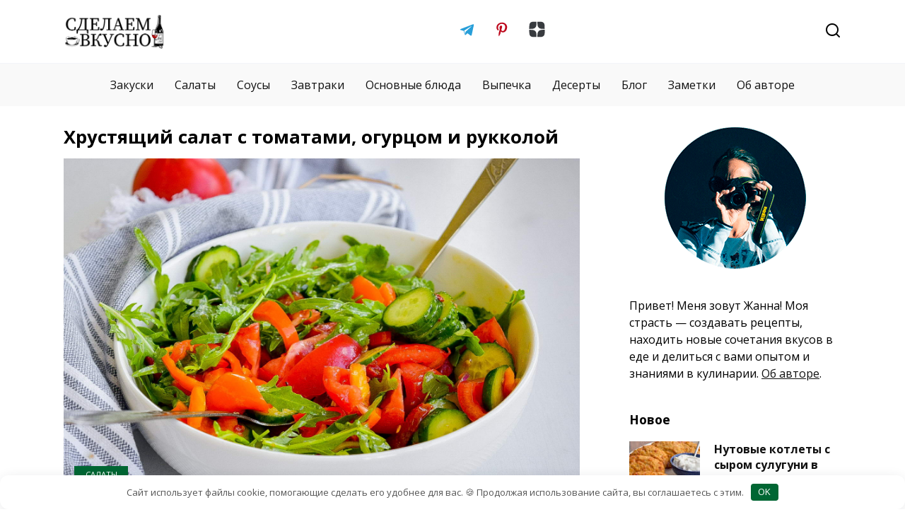

--- FILE ---
content_type: text/html; charset=UTF-8
request_url: https://sdelaemvkusno.ru/salaty/ogurecz-tomaty-perecz-rukkola/
body_size: 16453
content:
<!doctype html>
<html lang="ru-RU">
<head>
	<meta charset="UTF-8">
	<meta name="yandex-verification" content="d0e197820163ddc8" />
    <meta name="zen-verification" content="erKgggzP5v6a3C15ckTSSqCenFq07kWLEITEdnxnpQXAYNPVjyrEHNioRkJQdYAt" />
	<meta name="verify-admitad" content="074120d458" />
	<meta name="p:domain_verify" content="4ca66ac6c388d0074dec086950249b43"/>
	<meta name="ahrefs-site-verification" content="67ffc4859bd552dfad896d8c81306807564dab1898b28c84c66c08d25ef59235">
	<meta name="viewport" content="width=device-width, initial-scale=1">

	<meta name='robots' content='index, follow, max-image-preview:large, max-snippet:-1, max-video-preview:-1' />
	<style>img:is([sizes="auto" i], [sizes^="auto," i]) { contain-intrinsic-size: 3000px 1500px }</style>
	
	<!-- This site is optimized with the Yoast SEO plugin v26.3 - https://yoast.com/wordpress/plugins/seo/ -->
	<title>Хрустящий салат с томатами, огурцом и рукколой - СделаемВкусно.ру</title>
	<meta name="description" content="Салат с томатами, огурцом и рукколой готовить легко и просто. Начинаем! Будем нарезать, смешивать, заправлять и хрустеть! Сделаем вкусно!" />
	<link rel="canonical" href="https://sdelaemvkusno.ru/salaty/ogurecz-tomaty-perecz-rukkola/" />
	<meta property="og:locale" content="ru_RU" />
	<meta property="og:type" content="article" />
	<meta property="og:title" content="Хрустящий салат с томатами, огурцом и рукколой - СделаемВкусно.ру" />
	<meta property="og:description" content="Салат с томатами, огурцом и рукколой готовить легко и просто. Начинаем! Будем нарезать, смешивать, заправлять и хрустеть! Сделаем вкусно!" />
	<meta property="og:url" content="https://sdelaemvkusno.ru/salaty/ogurecz-tomaty-perecz-rukkola/" />
	<meta property="og:site_name" content="СделаемВкусно.ру" />
	<meta property="article:published_time" content="2022-10-20T06:22:22+00:00" />
	<meta property="article:modified_time" content="2022-10-20T06:25:05+00:00" />
	<meta property="og:image" content="https://sdelaemvkusno.ru/wp-content/uploads/2022/10/ogurecz-tomaty-perecz-rukkola-1.jpg" />
	<meta property="og:image:width" content="1620" />
	<meta property="og:image:height" content="1080" />
	<meta property="og:image:type" content="image/jpeg" />
	<meta name="author" content="Жанна" />
	<meta name="twitter:card" content="summary_large_image" />
	<script type="application/ld+json" class="yoast-schema-graph">{"@context":"https://schema.org","@graph":[{"@type":"WebPage","@id":"https://sdelaemvkusno.ru/salaty/ogurecz-tomaty-perecz-rukkola/","url":"https://sdelaemvkusno.ru/salaty/ogurecz-tomaty-perecz-rukkola/","name":"Хрустящий салат с томатами, огурцом и рукколой - СделаемВкусно.ру","isPartOf":{"@id":"https://sdelaemvkusno.ru/#website"},"primaryImageOfPage":{"@id":"https://sdelaemvkusno.ru/salaty/ogurecz-tomaty-perecz-rukkola/#primaryimage"},"image":{"@id":"https://sdelaemvkusno.ru/salaty/ogurecz-tomaty-perecz-rukkola/#primaryimage"},"thumbnailUrl":"https://sdelaemvkusno.ru/wp-content/uploads/2022/10/ogurecz-tomaty-perecz-rukkola-1.jpg","datePublished":"2022-10-20T06:22:22+00:00","dateModified":"2022-10-20T06:25:05+00:00","author":{"@id":"https://sdelaemvkusno.ru/#/schema/person/4f7255dc89651fad12c5b4542b22786d"},"description":"Салат с томатами, огурцом и рукколой готовить легко и просто. Начинаем! Будем нарезать, смешивать, заправлять и хрустеть! Сделаем вкусно!","breadcrumb":{"@id":"https://sdelaemvkusno.ru/salaty/ogurecz-tomaty-perecz-rukkola/#breadcrumb"},"inLanguage":"ru-RU","potentialAction":[{"@type":"ReadAction","target":["https://sdelaemvkusno.ru/salaty/ogurecz-tomaty-perecz-rukkola/"]}]},{"@type":"ImageObject","inLanguage":"ru-RU","@id":"https://sdelaemvkusno.ru/salaty/ogurecz-tomaty-perecz-rukkola/#primaryimage","url":"https://sdelaemvkusno.ru/wp-content/uploads/2022/10/ogurecz-tomaty-perecz-rukkola-1.jpg","contentUrl":"https://sdelaemvkusno.ru/wp-content/uploads/2022/10/ogurecz-tomaty-perecz-rukkola-1.jpg","width":1620,"height":1080,"caption":"Хрустящий салат с томатами, огурцом и рукколой"},{"@type":"BreadcrumbList","@id":"https://sdelaemvkusno.ru/salaty/ogurecz-tomaty-perecz-rukkola/#breadcrumb","itemListElement":[{"@type":"ListItem","position":1,"name":"Главная страница","item":"https://sdelaemvkusno.ru/"},{"@type":"ListItem","position":2,"name":"Хрустящий салат с томатами, огурцом и рукколой"}]},{"@type":"WebSite","@id":"https://sdelaemvkusno.ru/#website","url":"https://sdelaemvkusno.ru/","name":"СделаемВкусно.ру","description":"","potentialAction":[{"@type":"SearchAction","target":{"@type":"EntryPoint","urlTemplate":"https://sdelaemvkusno.ru/?s={search_term_string}"},"query-input":{"@type":"PropertyValueSpecification","valueRequired":true,"valueName":"search_term_string"}}],"inLanguage":"ru-RU"},{"@type":"Person","@id":"https://sdelaemvkusno.ru/#/schema/person/4f7255dc89651fad12c5b4542b22786d","name":"Жанна","image":{"@type":"ImageObject","inLanguage":"ru-RU","@id":"https://sdelaemvkusno.ru/#/schema/person/image/","url":"https://secure.gravatar.com/avatar/edfa8cabefb2aa3a45c0c06a2cff700c8d44f6a44aeef172578b75f877406d73?s=96&d=mm&r=g","contentUrl":"https://secure.gravatar.com/avatar/edfa8cabefb2aa3a45c0c06a2cff700c8d44f6a44aeef172578b75f877406d73?s=96&d=mm&r=g","caption":"Жанна"},"description":"Люблю находить новые вкусы и сочетания в еде. Готовлю, записываю рецепты и делюсь с вами. Подписывайтесь на мой Телеграм-канал, чтобы быть в курсе новинок на сайте. Сделаем вкусно!","sameAs":["https://sdelaemvkusno.ru","https://www.pinterest.ru/sdelaemvkusno"],"url":"https://sdelaemvkusno.ru/author/zhanna/"}]}</script>
	<!-- / Yoast SEO plugin. -->


<link rel='dns-prefetch' href='//fonts.googleapis.com' />
<link rel='stylesheet' id='wp-block-library-css' href='https://sdelaemvkusno.ru/wp-includes/css/dist/block-library/style.min.css'  media='all' />
<style id='wp-block-library-theme-inline-css' type='text/css'>
.wp-block-audio :where(figcaption){color:#555;font-size:13px;text-align:center}.is-dark-theme .wp-block-audio :where(figcaption){color:#ffffffa6}.wp-block-audio{margin:0 0 1em}.wp-block-code{border:1px solid #ccc;border-radius:4px;font-family:Menlo,Consolas,monaco,monospace;padding:.8em 1em}.wp-block-embed :where(figcaption){color:#555;font-size:13px;text-align:center}.is-dark-theme .wp-block-embed :where(figcaption){color:#ffffffa6}.wp-block-embed{margin:0 0 1em}.blocks-gallery-caption{color:#555;font-size:13px;text-align:center}.is-dark-theme .blocks-gallery-caption{color:#ffffffa6}:root :where(.wp-block-image figcaption){color:#555;font-size:13px;text-align:center}.is-dark-theme :root :where(.wp-block-image figcaption){color:#ffffffa6}.wp-block-image{margin:0 0 1em}.wp-block-pullquote{border-bottom:4px solid;border-top:4px solid;color:currentColor;margin-bottom:1.75em}.wp-block-pullquote cite,.wp-block-pullquote footer,.wp-block-pullquote__citation{color:currentColor;font-size:.8125em;font-style:normal;text-transform:uppercase}.wp-block-quote{border-left:.25em solid;margin:0 0 1.75em;padding-left:1em}.wp-block-quote cite,.wp-block-quote footer{color:currentColor;font-size:.8125em;font-style:normal;position:relative}.wp-block-quote:where(.has-text-align-right){border-left:none;border-right:.25em solid;padding-left:0;padding-right:1em}.wp-block-quote:where(.has-text-align-center){border:none;padding-left:0}.wp-block-quote.is-large,.wp-block-quote.is-style-large,.wp-block-quote:where(.is-style-plain){border:none}.wp-block-search .wp-block-search__label{font-weight:700}.wp-block-search__button{border:1px solid #ccc;padding:.375em .625em}:where(.wp-block-group.has-background){padding:1.25em 2.375em}.wp-block-separator.has-css-opacity{opacity:.4}.wp-block-separator{border:none;border-bottom:2px solid;margin-left:auto;margin-right:auto}.wp-block-separator.has-alpha-channel-opacity{opacity:1}.wp-block-separator:not(.is-style-wide):not(.is-style-dots){width:100px}.wp-block-separator.has-background:not(.is-style-dots){border-bottom:none;height:1px}.wp-block-separator.has-background:not(.is-style-wide):not(.is-style-dots){height:2px}.wp-block-table{margin:0 0 1em}.wp-block-table td,.wp-block-table th{word-break:normal}.wp-block-table :where(figcaption){color:#555;font-size:13px;text-align:center}.is-dark-theme .wp-block-table :where(figcaption){color:#ffffffa6}.wp-block-video :where(figcaption){color:#555;font-size:13px;text-align:center}.is-dark-theme .wp-block-video :where(figcaption){color:#ffffffa6}.wp-block-video{margin:0 0 1em}:root :where(.wp-block-template-part.has-background){margin-bottom:0;margin-top:0;padding:1.25em 2.375em}
</style>
<style id='classic-theme-styles-inline-css' type='text/css'>
/*! This file is auto-generated */
.wp-block-button__link{color:#fff;background-color:#32373c;border-radius:9999px;box-shadow:none;text-decoration:none;padding:calc(.667em + 2px) calc(1.333em + 2px);font-size:1.125em}.wp-block-file__button{background:#32373c;color:#fff;text-decoration:none}
</style>
<style id='global-styles-inline-css' type='text/css'>
:root{--wp--preset--aspect-ratio--square: 1;--wp--preset--aspect-ratio--4-3: 4/3;--wp--preset--aspect-ratio--3-4: 3/4;--wp--preset--aspect-ratio--3-2: 3/2;--wp--preset--aspect-ratio--2-3: 2/3;--wp--preset--aspect-ratio--16-9: 16/9;--wp--preset--aspect-ratio--9-16: 9/16;--wp--preset--color--black: #000000;--wp--preset--color--cyan-bluish-gray: #abb8c3;--wp--preset--color--white: #ffffff;--wp--preset--color--pale-pink: #f78da7;--wp--preset--color--vivid-red: #cf2e2e;--wp--preset--color--luminous-vivid-orange: #ff6900;--wp--preset--color--luminous-vivid-amber: #fcb900;--wp--preset--color--light-green-cyan: #7bdcb5;--wp--preset--color--vivid-green-cyan: #00d084;--wp--preset--color--pale-cyan-blue: #8ed1fc;--wp--preset--color--vivid-cyan-blue: #0693e3;--wp--preset--color--vivid-purple: #9b51e0;--wp--preset--gradient--vivid-cyan-blue-to-vivid-purple: linear-gradient(135deg,rgba(6,147,227,1) 0%,rgb(155,81,224) 100%);--wp--preset--gradient--light-green-cyan-to-vivid-green-cyan: linear-gradient(135deg,rgb(122,220,180) 0%,rgb(0,208,130) 100%);--wp--preset--gradient--luminous-vivid-amber-to-luminous-vivid-orange: linear-gradient(135deg,rgba(252,185,0,1) 0%,rgba(255,105,0,1) 100%);--wp--preset--gradient--luminous-vivid-orange-to-vivid-red: linear-gradient(135deg,rgba(255,105,0,1) 0%,rgb(207,46,46) 100%);--wp--preset--gradient--very-light-gray-to-cyan-bluish-gray: linear-gradient(135deg,rgb(238,238,238) 0%,rgb(169,184,195) 100%);--wp--preset--gradient--cool-to-warm-spectrum: linear-gradient(135deg,rgb(74,234,220) 0%,rgb(151,120,209) 20%,rgb(207,42,186) 40%,rgb(238,44,130) 60%,rgb(251,105,98) 80%,rgb(254,248,76) 100%);--wp--preset--gradient--blush-light-purple: linear-gradient(135deg,rgb(255,206,236) 0%,rgb(152,150,240) 100%);--wp--preset--gradient--blush-bordeaux: linear-gradient(135deg,rgb(254,205,165) 0%,rgb(254,45,45) 50%,rgb(107,0,62) 100%);--wp--preset--gradient--luminous-dusk: linear-gradient(135deg,rgb(255,203,112) 0%,rgb(199,81,192) 50%,rgb(65,88,208) 100%);--wp--preset--gradient--pale-ocean: linear-gradient(135deg,rgb(255,245,203) 0%,rgb(182,227,212) 50%,rgb(51,167,181) 100%);--wp--preset--gradient--electric-grass: linear-gradient(135deg,rgb(202,248,128) 0%,rgb(113,206,126) 100%);--wp--preset--gradient--midnight: linear-gradient(135deg,rgb(2,3,129) 0%,rgb(40,116,252) 100%);--wp--preset--font-size--small: 19.5px;--wp--preset--font-size--medium: 20px;--wp--preset--font-size--large: 36.5px;--wp--preset--font-size--x-large: 42px;--wp--preset--font-size--normal: 22px;--wp--preset--font-size--huge: 49.5px;--wp--preset--spacing--20: 0.44rem;--wp--preset--spacing--30: 0.67rem;--wp--preset--spacing--40: 1rem;--wp--preset--spacing--50: 1.5rem;--wp--preset--spacing--60: 2.25rem;--wp--preset--spacing--70: 3.38rem;--wp--preset--spacing--80: 5.06rem;--wp--preset--shadow--natural: 6px 6px 9px rgba(0, 0, 0, 0.2);--wp--preset--shadow--deep: 12px 12px 50px rgba(0, 0, 0, 0.4);--wp--preset--shadow--sharp: 6px 6px 0px rgba(0, 0, 0, 0.2);--wp--preset--shadow--outlined: 6px 6px 0px -3px rgba(255, 255, 255, 1), 6px 6px rgba(0, 0, 0, 1);--wp--preset--shadow--crisp: 6px 6px 0px rgba(0, 0, 0, 1);}:where(.is-layout-flex){gap: 0.5em;}:where(.is-layout-grid){gap: 0.5em;}body .is-layout-flex{display: flex;}.is-layout-flex{flex-wrap: wrap;align-items: center;}.is-layout-flex > :is(*, div){margin: 0;}body .is-layout-grid{display: grid;}.is-layout-grid > :is(*, div){margin: 0;}:where(.wp-block-columns.is-layout-flex){gap: 2em;}:where(.wp-block-columns.is-layout-grid){gap: 2em;}:where(.wp-block-post-template.is-layout-flex){gap: 1.25em;}:where(.wp-block-post-template.is-layout-grid){gap: 1.25em;}.has-black-color{color: var(--wp--preset--color--black) !important;}.has-cyan-bluish-gray-color{color: var(--wp--preset--color--cyan-bluish-gray) !important;}.has-white-color{color: var(--wp--preset--color--white) !important;}.has-pale-pink-color{color: var(--wp--preset--color--pale-pink) !important;}.has-vivid-red-color{color: var(--wp--preset--color--vivid-red) !important;}.has-luminous-vivid-orange-color{color: var(--wp--preset--color--luminous-vivid-orange) !important;}.has-luminous-vivid-amber-color{color: var(--wp--preset--color--luminous-vivid-amber) !important;}.has-light-green-cyan-color{color: var(--wp--preset--color--light-green-cyan) !important;}.has-vivid-green-cyan-color{color: var(--wp--preset--color--vivid-green-cyan) !important;}.has-pale-cyan-blue-color{color: var(--wp--preset--color--pale-cyan-blue) !important;}.has-vivid-cyan-blue-color{color: var(--wp--preset--color--vivid-cyan-blue) !important;}.has-vivid-purple-color{color: var(--wp--preset--color--vivid-purple) !important;}.has-black-background-color{background-color: var(--wp--preset--color--black) !important;}.has-cyan-bluish-gray-background-color{background-color: var(--wp--preset--color--cyan-bluish-gray) !important;}.has-white-background-color{background-color: var(--wp--preset--color--white) !important;}.has-pale-pink-background-color{background-color: var(--wp--preset--color--pale-pink) !important;}.has-vivid-red-background-color{background-color: var(--wp--preset--color--vivid-red) !important;}.has-luminous-vivid-orange-background-color{background-color: var(--wp--preset--color--luminous-vivid-orange) !important;}.has-luminous-vivid-amber-background-color{background-color: var(--wp--preset--color--luminous-vivid-amber) !important;}.has-light-green-cyan-background-color{background-color: var(--wp--preset--color--light-green-cyan) !important;}.has-vivid-green-cyan-background-color{background-color: var(--wp--preset--color--vivid-green-cyan) !important;}.has-pale-cyan-blue-background-color{background-color: var(--wp--preset--color--pale-cyan-blue) !important;}.has-vivid-cyan-blue-background-color{background-color: var(--wp--preset--color--vivid-cyan-blue) !important;}.has-vivid-purple-background-color{background-color: var(--wp--preset--color--vivid-purple) !important;}.has-black-border-color{border-color: var(--wp--preset--color--black) !important;}.has-cyan-bluish-gray-border-color{border-color: var(--wp--preset--color--cyan-bluish-gray) !important;}.has-white-border-color{border-color: var(--wp--preset--color--white) !important;}.has-pale-pink-border-color{border-color: var(--wp--preset--color--pale-pink) !important;}.has-vivid-red-border-color{border-color: var(--wp--preset--color--vivid-red) !important;}.has-luminous-vivid-orange-border-color{border-color: var(--wp--preset--color--luminous-vivid-orange) !important;}.has-luminous-vivid-amber-border-color{border-color: var(--wp--preset--color--luminous-vivid-amber) !important;}.has-light-green-cyan-border-color{border-color: var(--wp--preset--color--light-green-cyan) !important;}.has-vivid-green-cyan-border-color{border-color: var(--wp--preset--color--vivid-green-cyan) !important;}.has-pale-cyan-blue-border-color{border-color: var(--wp--preset--color--pale-cyan-blue) !important;}.has-vivid-cyan-blue-border-color{border-color: var(--wp--preset--color--vivid-cyan-blue) !important;}.has-vivid-purple-border-color{border-color: var(--wp--preset--color--vivid-purple) !important;}.has-vivid-cyan-blue-to-vivid-purple-gradient-background{background: var(--wp--preset--gradient--vivid-cyan-blue-to-vivid-purple) !important;}.has-light-green-cyan-to-vivid-green-cyan-gradient-background{background: var(--wp--preset--gradient--light-green-cyan-to-vivid-green-cyan) !important;}.has-luminous-vivid-amber-to-luminous-vivid-orange-gradient-background{background: var(--wp--preset--gradient--luminous-vivid-amber-to-luminous-vivid-orange) !important;}.has-luminous-vivid-orange-to-vivid-red-gradient-background{background: var(--wp--preset--gradient--luminous-vivid-orange-to-vivid-red) !important;}.has-very-light-gray-to-cyan-bluish-gray-gradient-background{background: var(--wp--preset--gradient--very-light-gray-to-cyan-bluish-gray) !important;}.has-cool-to-warm-spectrum-gradient-background{background: var(--wp--preset--gradient--cool-to-warm-spectrum) !important;}.has-blush-light-purple-gradient-background{background: var(--wp--preset--gradient--blush-light-purple) !important;}.has-blush-bordeaux-gradient-background{background: var(--wp--preset--gradient--blush-bordeaux) !important;}.has-luminous-dusk-gradient-background{background: var(--wp--preset--gradient--luminous-dusk) !important;}.has-pale-ocean-gradient-background{background: var(--wp--preset--gradient--pale-ocean) !important;}.has-electric-grass-gradient-background{background: var(--wp--preset--gradient--electric-grass) !important;}.has-midnight-gradient-background{background: var(--wp--preset--gradient--midnight) !important;}.has-small-font-size{font-size: var(--wp--preset--font-size--small) !important;}.has-medium-font-size{font-size: var(--wp--preset--font-size--medium) !important;}.has-large-font-size{font-size: var(--wp--preset--font-size--large) !important;}.has-x-large-font-size{font-size: var(--wp--preset--font-size--x-large) !important;}
:where(.wp-block-post-template.is-layout-flex){gap: 1.25em;}:where(.wp-block-post-template.is-layout-grid){gap: 1.25em;}
:where(.wp-block-columns.is-layout-flex){gap: 2em;}:where(.wp-block-columns.is-layout-grid){gap: 2em;}
:root :where(.wp-block-pullquote){font-size: 1.5em;line-height: 1.6;}
</style>
<link rel='stylesheet' id='expert-review-style-css' href='https://sdelaemvkusno.ru/wp-content/plugins/expert-review/assets/public/css/styles.min.css'  media='all' />
<link rel='stylesheet' id='google-fonts-css' href='https://fonts.googleapis.com/css?family=Open+Sans%3A400%2C400i%2C700&#038;subset=cyrillic&#038;display=swap'  media='all' />
<link rel='stylesheet' id='reboot-style-css' href='https://sdelaemvkusno.ru/wp-content/themes/reboot/assets/css/style.min.css'  media='all' />
<link rel='stylesheet' id='reboot-style-child-css' href='https://sdelaemvkusno.ru/wp-content/themes/sdelaemvkusno/style.css'  media='all' />
<script type="text/javascript" src="https://sdelaemvkusno.ru/wp-includes/js/jquery/jquery.min.js" id="jquery-core-js"></script>
<link rel='shortlink' href='https://sdelaemvkusno.ru/?p=5545' />
<style>.pseudo-clearfy-link { color: #008acf; cursor: pointer;}.pseudo-clearfy-link:hover { text-decoration: none;}</style><style id="wpremark-styles">.wpremark{position:relative;display:flex;border:none}.wpremark p{margin:.75em 0}.wpremark p:first-child{margin-top:0}.wpremark p:last-child{margin-bottom:0}.wpremark .wpremark-body{width:100%;max-width:100%;align-self:center}.wpremark .wpremark-icon svg,.wpremark .wpremark-icon img{display:block;max-width:100%;max-height:100%}</style><link rel="preload" href="https://sdelaemvkusno.ru/wp-content/themes/reboot/assets/fonts/wpshop-core.ttf" as="font" crossorigin><link rel="prefetch" href="https://sdelaemvkusno.ru/wp-content/uploads/2022/10/ogurecz-tomaty-perecz-rukkola-1.jpg" as="image" crossorigin>
    <style>.site-logotype img{max-height:50px}.scrolltop:before{color:#acb063}body{color:#000000}::selection, .card-slider__category, .card-slider-container .swiper-pagination-bullet-active, .post-card--grid .post-card__thumbnail:before, .post-card:not(.post-card--small) .post-card__thumbnail a:before, .post-card:not(.post-card--small) .post-card__category,  .post-box--high .post-box__category span, .post-box--wide .post-box__category span, .page-separator, .pagination .nav-links .page-numbers:not(.dots):not(.current):before, .btn, .btn-primary:hover, .btn-primary:not(:disabled):not(.disabled).active, .btn-primary:not(:disabled):not(.disabled):active, .show>.btn-primary.dropdown-toggle, .comment-respond .form-submit input, .page-links__item:hover{background-color:#006633}.entry-image--big .entry-image__body .post-card__category a, .home-text ul:not([class])>li:before, .home-text ul.wp-block-list>li:before, .page-content ul:not([class])>li:before, .page-content ul.wp-block-list>li:before, .taxonomy-description ul:not([class])>li:before, .taxonomy-description ul.wp-block-list>li:before, .widget-area .widget_categories ul.menu li a:before, .widget-area .widget_categories ul.menu li span:before, .widget-area .widget_categories>ul li a:before, .widget-area .widget_categories>ul li span:before, .widget-area .widget_nav_menu ul.menu li a:before, .widget-area .widget_nav_menu ul.menu li span:before, .widget-area .widget_nav_menu>ul li a:before, .widget-area .widget_nav_menu>ul li span:before, .page-links .page-numbers:not(.dots):not(.current):before, .page-links .post-page-numbers:not(.dots):not(.current):before, .pagination .nav-links .page-numbers:not(.dots):not(.current):before, .pagination .nav-links .post-page-numbers:not(.dots):not(.current):before, .entry-image--full .entry-image__body .post-card__category a, .entry-image--fullscreen .entry-image__body .post-card__category a, .entry-image--wide .entry-image__body .post-card__category a{background-color:#006633}.comment-respond input:focus, select:focus, textarea:focus, .post-card--grid.post-card--thumbnail-no, .post-card--standard:after, .post-card--related.post-card--thumbnail-no:hover, .spoiler-box, .btn-primary, .btn-primary:hover, .btn-primary:not(:disabled):not(.disabled).active, .btn-primary:not(:disabled):not(.disabled):active, .show>.btn-primary.dropdown-toggle, .inp:focus, .entry-tag:focus, .entry-tag:hover, .search-screen .search-form .search-field:focus, .entry-content ul:not([class])>li:before, .entry-content ul.wp-block-list>li:before, .text-content ul:not([class])>li:before, .text-content ul.wp-block-list>li:before, .page-content ul:not([class])>li:before, .page-content ul.wp-block-list>li:before, .taxonomy-description ul:not([class])>li:before, .taxonomy-description ul.wp-block-list>li:before, .entry-content blockquote:not(.wpremark),
        .input:focus, input[type=color]:focus, input[type=date]:focus, input[type=datetime-local]:focus, input[type=datetime]:focus, input[type=email]:focus, input[type=month]:focus, input[type=number]:focus, input[type=password]:focus, input[type=range]:focus, input[type=search]:focus, input[type=tel]:focus, input[type=text]:focus, input[type=time]:focus, input[type=url]:focus, input[type=week]:focus, select:focus, textarea:focus{border-color:#006633 !important}.post-card--small .post-card__category, .post-card__author:before, .post-card__comments:before, .post-card__date:before, .post-card__like:before, .post-card__views:before, .entry-author:before, .entry-date:before, .entry-time:before, .entry-views:before, .entry-comments:before, .entry-content ol:not([class])>li:before, .entry-content ol.wp-block-list>li:before, .text-content ol:not([class])>li:before, .text-content ol.wp-block-list>li:before, .entry-content blockquote:before, .spoiler-box__title:after, .search-icon:hover:before, .search-form .search-submit:hover:before, .star-rating-item.hover,
        .comment-list .bypostauthor>.comment-body .comment-author:after,
        .breadcrumb a, .breadcrumb span,
        .search-screen .search-form .search-submit:before, 
        .star-rating--score-1:not(.hover) .star-rating-item:nth-child(1),
        .star-rating--score-2:not(.hover) .star-rating-item:nth-child(1), .star-rating--score-2:not(.hover) .star-rating-item:nth-child(2),
        .star-rating--score-3:not(.hover) .star-rating-item:nth-child(1), .star-rating--score-3:not(.hover) .star-rating-item:nth-child(2), .star-rating--score-3:not(.hover) .star-rating-item:nth-child(3),
        .star-rating--score-4:not(.hover) .star-rating-item:nth-child(1), .star-rating--score-4:not(.hover) .star-rating-item:nth-child(2), .star-rating--score-4:not(.hover) .star-rating-item:nth-child(3), .star-rating--score-4:not(.hover) .star-rating-item:nth-child(4),
        .star-rating--score-5:not(.hover) .star-rating-item:nth-child(1), .star-rating--score-5:not(.hover) .star-rating-item:nth-child(2), .star-rating--score-5:not(.hover) .star-rating-item:nth-child(3), .star-rating--score-5:not(.hover) .star-rating-item:nth-child(4), .star-rating--score-5:not(.hover) .star-rating-item:nth-child(5){color:#006633}.entry-content a:not(.wp-block-button__link), .entry-content a:not(.wp-block-button__link):visited, .spanlink, .comment-reply-link, .pseudo-link, .widget_calendar a, .widget_recent_comments a, .child-categories ul li a{color:#000000}.child-categories ul li a{border-color:#000000}a:hover, a:focus, a:active, .spanlink:hover, .entry-content a:not(.wp-block-button__link):hover, .entry-content a:not(.wp-block-button__link):focus, .entry-content a:not(.wp-block-button__link):active, .top-menu ul li>a:hover, .top-menu ul li>span:hover, .main-navigation ul li a:hover, .main-navigation ul li span:hover, .footer-navigation ul li a:hover, .footer-navigation ul li span:hover, .comment-reply-link:hover, .pseudo-link:hover, .child-categories ul li a:hover{color:#000000}.top-menu>ul>li>a:before, .top-menu>ul>li>span:before{background:#000000}.child-categories ul li a:hover, .post-box--no-thumb a:hover{border-color:#000000}.post-box--card:hover{box-shadow: inset 0 0 0 1px #000000}.post-box--card:hover{-webkit-box-shadow: inset 0 0 0 1px #000000}@media (min-width: 768px){body.custom-background{background-attachment: fixed}}.main-navigation, .main-navigation ul li .sub-menu li, .main-navigation ul li.menu-item-has-children:before, .footer-navigation, .footer-navigation ul li .sub-menu li, .footer-navigation ul li.menu-item-has-children:before{background-color:#f9f9f9}.site-footer, .site-footer a, .site-footer .pseudo-link{color:#000000}.site-footer{background-color:#f9f9f9}body{font-family:"Open Sans" ,"Helvetica Neue", Helvetica, Arial, sans-serif;}.site-title, .site-title a{font-family:"Open Sans" ,"Helvetica Neue", Helvetica, Arial, sans-serif;}.site-description{font-family:"Open Sans" ,"Helvetica Neue", Helvetica, Arial, sans-serif;}.top-menu{font-family:"Open Sans" ,"Helvetica Neue", Helvetica, Arial, sans-serif;}.main-navigation ul li a, .main-navigation ul li span, .footer-navigation ul li a, .footer-navigation ul li span{font-family:"Open Sans" ,"Helvetica Neue", Helvetica, Arial, sans-serif;line-height:1.3;}.h1, h1:not(.site-title){font-family:"Open Sans" ,"Helvetica Neue", Helvetica, Arial, sans-serif;font-size:1.6em;}.h2, .related-posts__header, .section-block__title, h2{font-family:"Open Sans" ,"Helvetica Neue", Helvetica, Arial, sans-serif;font-size:1.4em;}.h3, h3{font-family:"Open Sans" ,"Helvetica Neue", Helvetica, Arial, sans-serif;font-size:1.2em;}.h4, h4{font-family:"Open Sans" ,"Helvetica Neue", Helvetica, Arial, sans-serif;font-size:1.2em;line-height:1.3;}.h5, h5{font-family:"Open Sans" ,"Helvetica Neue", Helvetica, Arial, sans-serif;font-size:1.2em;line-height:1.3;}.h6, h6{font-family:"Open Sans" ,"Helvetica Neue", Helvetica, Arial, sans-serif;font-size:1.2em;line-height:1.3;}</style>
<link rel="icon" href="https://sdelaemvkusno.ru/wp-content/uploads/2022/07/cropped-favicon-32x32.jpg" sizes="32x32" />
<link rel="icon" href="https://sdelaemvkusno.ru/wp-content/uploads/2022/07/cropped-favicon-192x192.jpg" sizes="192x192" />
<link rel="apple-touch-icon" href="https://sdelaemvkusno.ru/wp-content/uploads/2022/07/cropped-favicon-180x180.jpg" />
<meta name="msapplication-TileImage" content="https://sdelaemvkusno.ru/wp-content/uploads/2022/07/cropped-favicon-270x270.jpg" />
<style>.clearfy-cookie { position:fixed; left:0; right:0; bottom:0; padding:12px; color:#555555; background:#ffffff; box-shadow:0 3px 20px -5px rgba(41, 44, 56, 0.2); z-index:9999; font-size: 13px; border-radius: 12px; transition: .3s; }.clearfy-cookie--left { left: 20px; bottom: 20px; right: auto; max-width: 400px; margin-right: 20px; }.clearfy-cookie--right { left: auto; bottom: 20px; right: 20px; max-width: 400px; margin-left: 20px; }.clearfy-cookie.clearfy-cookie-hide { transform: translateY(150%) translateZ(0); opacity: 0; }.clearfy-cookie-container { max-width:1170px; margin:0 auto; text-align:center; }.clearfy-cookie-accept { background:#006633; color:#fff; border:0; padding:.2em .8em; margin: 0 0 0 .5em; font-size: 13px; border-radius: 4px; cursor: pointer; }.clearfy-cookie-accept:hover,.clearfy-cookie-accept:focus { opacity: .9; }</style>    
<!-- Yandex.RTB -->
<script>window.yaContextCb=window.yaContextCb||[]</script>
<script src="https://yandex.ru/ads/system/context.js" async></script>

<!-- Yandex.RTB R-A-1284467-10 -->
<!-- <script>
window.yaContextCb.push(()=>{
	Ya.Context.AdvManager.render({
		"blockId": "R-A-1284467-10",
		"type": "fullscreen",
		"platform": "touch"
	})
})
</script> -->

</head>

<body class="wp-singular post-template-default single single-post postid-5545 single-format-standard wp-embed-responsive wp-theme-reboot wp-child-theme-sdelaemvkusno sidebar-right">



<div id="page" class="site">
    <a class="skip-link screen-reader-text" href="#content">Перейти к содержанию</a>

    <div class="search-screen-overlay js-search-screen-overlay"></div>
    <div class="search-screen js-search-screen">
        
<form role="search" method="get" class="search-form" action="https://sdelaemvkusno.ru/">
    <label>
        <span class="screen-reader-text"><!--noindex-->Search for:<!--/noindex--></span>
        <input type="search" class="search-field" placeholder="Поиск…" value="" name="s">
    </label>
    <button type="submit" class="search-submit"></button>
</form>    </div>

    

<header id="masthead" class="site-header full" itemscope itemtype="http://schema.org/WPHeader">
    <div class="site-header-inner fixed">

        <div class="humburger js-humburger"><span></span><span></span><span></span></div>

        
<div class="site-branding">

    <div class="site-logotype"><a href="https://sdelaemvkusno.ru/"><img src="https://sdelaemvkusno.ru/wp-content/uploads/2023/10/logo-sdelaemvkusno-autumn-2023.png" width="600" height="210" alt="СделаемВкусно.ру"></a></div></div><!-- .site-branding -->
<div class="social-links">
    <div class="social-buttons social-buttons--square social-buttons--circle">

    <a class="social-button social-button--telegram" href="https://t.me/+n2AWb1bN5n5lMThi" target="_blank" rel="noopener"></a><a class="social-button social-button--pinterest" href="https://www.pinterest.ru/sdelaemvkusno/" target="_blank" rel="noopener"></a><a class="social-button social-button--yandexzen" href="https://dzen.ru/id/5e7354f44337492a23d9d1e8" target="_blank" rel="noopener"></a>
    </div>
</div>

                <div class="header-search">
                    <span class="search-icon js-search-icon"></span>
                </div>
            
    </div>
</header><!-- #masthead -->



    
    
    <nav id="site-navigation" class="main-navigation full" itemscope itemtype="http://schema.org/SiteNavigationElement">
        <div class="main-navigation-inner fixed">
            <div class="menu-main-menu-container"><ul id="header_menu" class="menu"><li id="menu-item-21" class="menu-item menu-item-type-taxonomy menu-item-object-category menu-item-21"><a href="https://sdelaemvkusno.ru/zakuski/">Закуски</a></li>
<li id="menu-item-23" class="menu-item menu-item-type-taxonomy menu-item-object-category current-post-ancestor current-menu-parent current-post-parent menu-item-23"><a href="https://sdelaemvkusno.ru/salaty/">Салаты</a></li>
<li id="menu-item-24" class="menu-item menu-item-type-taxonomy menu-item-object-category menu-item-24"><a href="https://sdelaemvkusno.ru/sousy/">Соусы</a></li>
<li id="menu-item-20" class="menu-item menu-item-type-taxonomy menu-item-object-category menu-item-20"><a href="https://sdelaemvkusno.ru/zavtraki/">Завтраки</a></li>
<li id="menu-item-22" class="menu-item menu-item-type-taxonomy menu-item-object-category menu-item-22"><a href="https://sdelaemvkusno.ru/osnovnye-bluda/">Основные блюда</a></li>
<li id="menu-item-18" class="menu-item menu-item-type-taxonomy menu-item-object-category menu-item-18"><a href="https://sdelaemvkusno.ru/vypechka/">Выпечка</a></li>
<li id="menu-item-19" class="menu-item menu-item-type-taxonomy menu-item-object-category menu-item-19"><a href="https://sdelaemvkusno.ru/deserty/">Десерты</a></li>
<li id="menu-item-17" class="menu-item menu-item-type-taxonomy menu-item-object-category menu-item-17"><a href="https://sdelaemvkusno.ru/blog/">Блог</a></li>
<li id="menu-item-9427" class="menu-item menu-item-type-taxonomy menu-item-object-category menu-item-9427"><a href="https://sdelaemvkusno.ru/zametki/">Заметки</a></li>
<li id="menu-item-5278" class="menu-item menu-item-type-post_type menu-item-object-page menu-item-5278"><a href="https://sdelaemvkusno.ru/ob-avtore/">Об авторе</a></li>
</ul></div>        </div>
    </nav><!-- #site-navigation -->

    

    <div class="mobile-menu-placeholder js-mobile-menu-placeholder"></div>
    
	
    <div id="content" class="site-content fixed">

        
        <div class="site-content-inner">
    
        
        <div id="primary" class="content-area" itemscope itemtype="http://schema.org/Article">
            <main id="main" class="site-main article-card">

                
<article id="post-5545" class="article-post post-5545 post type-post status-publish format-standard has-post-thumbnail  category-salaty tag-vyalenyj-tomat tag-luk tag-ogurec tag-olivkovoe-maslo tag-perec tag-rukkola tag-tomat">

    
        
                                <h1 class="entry-title" itemprop="headline">Хрустящий салат с томатами, огурцом и рукколой</h1>
                    
        
                    <div class="entry-image post-card post-card__thumbnail">
                <img width="1620" height="1080" src="https://sdelaemvkusno.ru/wp-content/uploads/2022/10/ogurecz-tomaty-perecz-rukkola-1.jpg" class="attachment-1620x1080x1 size-1620x1080x1 wp-post-image" alt="Хрустящий салат с томатами, огурцом и рукколой" itemprop="image" decoding="async" fetchpriority="high" srcset="https://sdelaemvkusno.ru/wp-content/uploads/2022/10/ogurecz-tomaty-perecz-rukkola-1.jpg 1620w, https://sdelaemvkusno.ru/wp-content/uploads/2022/10/ogurecz-tomaty-perecz-rukkola-1-300x200.jpg 300w, https://sdelaemvkusno.ru/wp-content/uploads/2022/10/ogurecz-tomaty-perecz-rukkola-1-1024x683.jpg 1024w, https://sdelaemvkusno.ru/wp-content/uploads/2022/10/ogurecz-tomaty-perecz-rukkola-1-768x512.jpg 768w, https://sdelaemvkusno.ru/wp-content/uploads/2022/10/ogurecz-tomaty-perecz-rukkola-1-1536x1024.jpg 1536w, https://sdelaemvkusno.ru/wp-content/uploads/2022/10/ogurecz-tomaty-perecz-rukkola-1-600x400.jpg 600w, https://sdelaemvkusno.ru/wp-content/uploads/2022/10/ogurecz-tomaty-perecz-rukkola-1-870x580.jpg 870w" sizes="(max-width: 1620px) 100vw, 1620px" />                                    <span class="post-card__category"><a href="https://sdelaemvkusno.ru/salaty/" itemprop="articleSection">Салаты</a></span>
                            </div>

            
        
    
    
    
    <div class="entry-content" itemprop="articleBody">
        
<p>Похрустим? Тазик салата — вот что мне нужно для счастья. Не могу жить без салатов из свежих овощей. И зелени в салате должно быть так много, насколько это возможно! На моем сайте уже достаточно много рецептов разных овощных салатов, которые подходят в качестве гарнира к основному блюду. Вот вчера я делала <a href="https://sdelaemvkusno.ru/salaty/kapustnyj-salat-perecz/">капустный салат</a>, один из моих любимых рецептов, простой до безобразия.</p><div class="b-r b-r--after_p_1"><p>О! Пока не забыла. 😊 Еще у меня есть <strong>канал в Телеграм ➡️</strong> — <a href="https://t.me/+n2AWb1bN5n5lMThi" target="_blank">СделаемВкусно.ру</a>, где появляются анонсы новых рецептов, кулинарные заметки и просто болтаем о жизни. Подпишитесь сейчас, чтобы потом не искать. А теперь продолжаем…</p></div>



<p>Кстати, вы когда-нибудь пробовали добавить в овощной салат соленый или маринованный огурец? Идея не столь очевидная, но получается весьма интересный вкус. Соленые огурцы очень хороши в салатах, в которых за остроту отвечает не лук, а чеснок. Великолепное сочетание! Попробуйте в следующий раз. Заправлять такой салат следует конечно же ароматным подсолнечным маслом.</p>



<p>А сегодня у нас в рецепте будет фигурировать свежий огурец, свежие и вяленые томаты и руккола. Ялтинский лук придаст чуточку остроты, но в целом он легкий для восприятия и скорее нужен для вкуса. Болгарский перец отлично делится приятной сладостью и здорово украшает салат.</p>



<figure class="wp-block-image size-large"><span itemprop="image" itemscope itemtype="https://schema.org/ImageObject"><img itemprop="url image" decoding="async" width="1024" height="683"  src="https://sdelaemvkusno.ru/wp-content/uploads/2022/10/ogurecz-tomaty-perecz-rukkola-2-1024x683.jpg" alt="Хрустящий салат с томатами, огурцом и рукколой" class="wp-image-5547" srcset="https://sdelaemvkusno.ru/wp-content/uploads/2022/10/ogurecz-tomaty-perecz-rukkola-2-1024x683.jpg 1024w, https://sdelaemvkusno.ru/wp-content/uploads/2022/10/ogurecz-tomaty-perecz-rukkola-2-300x200.jpg 300w, https://sdelaemvkusno.ru/wp-content/uploads/2022/10/ogurecz-tomaty-perecz-rukkola-2-768x512.jpg 768w, https://sdelaemvkusno.ru/wp-content/uploads/2022/10/ogurecz-tomaty-perecz-rukkola-2-1536x1024.jpg 1536w, https://sdelaemvkusno.ru/wp-content/uploads/2022/10/ogurecz-tomaty-perecz-rukkola-2-600x400.jpg 600w, https://sdelaemvkusno.ru/wp-content/uploads/2022/10/ogurecz-tomaty-perecz-rukkola-2-870x580.jpg 870w, https://sdelaemvkusno.ru/wp-content/uploads/2022/10/ogurecz-tomaty-perecz-rukkola-2.jpg 1575w" sizes="(max-width: 1024px) 100vw, 1024px" /><meta itemprop="width" content="1024"><meta itemprop="height" content="683"></span></figure>



<p>Когда овощной салат подходит к концу, на дне салатника всегда остается чудесная жижка. 🙂 Кто не вымакивал ее кусочком хлебушка, тот считай и не жил на белом свете! 🙂 Интересно, почему такую жижку не продают в баночках? Как думаете, пользовалась бы она популярностью? Или это дело сугубо интимное и не может покидать пределов семейного обеденного стола?</p>



<p>Ну вот, снова так получается. Вступление больше, чем сам рецепт! Все потому, что хрустящий салат с томатами, огурцом и рукколой готовить легко и просто. Начинаем! Будем нарезать, смешивать, заправлять и хрустеть! Сделаем вкусно!</p>



<h2 class="wp-block-heading">Ингредиенты:</h2>



<ul class="wp-block-list"><li>2 шт томат розовый</li><li>2 шт свежий огурец</li><li>1 шт перец сладкий</li><li>5-6 шт вяленые томаты</li><li>2 ст л масло оливковое</li><li>Ялтинский лук сладкий</li><li>Зелень любая другая (кинза, базилик и тд)</li><li>Руккола</li><li>Соль по вкусу</li></ul>



<h2 class="wp-block-heading">Рецепт салата с томатами, огурцом и рукколой:</h2>



<p>В миску нарезаем дольками томаты, огурцы кругляшками, перец сладкий произвольно, вяленые томаты мелко, ялтинский лук тонко шинкуем. Добавляем зелень, рукколу, солим и сбрызгиваем маслом.</p>



<p>Нарезаем дольками томаты, огурцы кругляшками. Перец нарезаем произвольно, например, брусочками. Мелко нарезаем вяленые томаты. Ялтинский лук тонко шинкуем. Кладем овощи в салатник. Добавляем рукколу, солим и сбрызгиваем оливковым маслом.</p>



<p>Перед подачей на стол салат перемешиваем.</p>



<p>Готово!</p>


<div class="wp-block-image">
<figure class="aligncenter size-large"><span itemprop="image" itemscope itemtype="https://schema.org/ImageObject"><img itemprop="url image" decoding="async" width="683" height="1024"  src="https://sdelaemvkusno.ru/wp-content/uploads/2022/10/ogurecz-tomaty-perecz-rukkola-3-683x1024.jpg" alt="Хрустящий салат с томатами, огурцом и рукколой" class="wp-image-5548" srcset="https://sdelaemvkusno.ru/wp-content/uploads/2022/10/ogurecz-tomaty-perecz-rukkola-3-683x1024.jpg 683w, https://sdelaemvkusno.ru/wp-content/uploads/2022/10/ogurecz-tomaty-perecz-rukkola-3-200x300.jpg 200w, https://sdelaemvkusno.ru/wp-content/uploads/2022/10/ogurecz-tomaty-perecz-rukkola-3-768x1152.jpg 768w, https://sdelaemvkusno.ru/wp-content/uploads/2022/10/ogurecz-tomaty-perecz-rukkola-3-1024x1536.jpg 1024w, https://sdelaemvkusno.ru/wp-content/uploads/2022/10/ogurecz-tomaty-perecz-rukkola-3-267x400.jpg 267w, https://sdelaemvkusno.ru/wp-content/uploads/2022/10/ogurecz-tomaty-perecz-rukkola-3.jpg 1080w" sizes="(max-width: 683px) 100vw, 683px" /><meta itemprop="width" content="683"><meta itemprop="height" content="1024"></span></figure></div>

<div class="wp-block-image">
<figure class="aligncenter size-large"><span itemprop="image" itemscope itemtype="https://schema.org/ImageObject"><img itemprop="url image" loading="lazy" decoding="async" width="683" height="1024"  src="https://sdelaemvkusno.ru/wp-content/uploads/2022/10/ogurecz-tomaty-perecz-rukkola-4-683x1024.jpg" alt="Хрустящий салат с томатами, огурцом и рукколой" class="wp-image-5549" srcset="https://sdelaemvkusno.ru/wp-content/uploads/2022/10/ogurecz-tomaty-perecz-rukkola-4-683x1024.jpg 683w, https://sdelaemvkusno.ru/wp-content/uploads/2022/10/ogurecz-tomaty-perecz-rukkola-4-200x300.jpg 200w, https://sdelaemvkusno.ru/wp-content/uploads/2022/10/ogurecz-tomaty-perecz-rukkola-4-768x1152.jpg 768w, https://sdelaemvkusno.ru/wp-content/uploads/2022/10/ogurecz-tomaty-perecz-rukkola-4-1024x1536.jpg 1024w, https://sdelaemvkusno.ru/wp-content/uploads/2022/10/ogurecz-tomaty-perecz-rukkola-4-267x400.jpg 267w, https://sdelaemvkusno.ru/wp-content/uploads/2022/10/ogurecz-tomaty-perecz-rukkola-4.jpg 1080w" sizes="auto, (max-width: 683px) 100vw, 683px" /><meta itemprop="width" content="683"><meta itemprop="height" content="1024"></span></figure></div><div class="b-r b-r--after_content"><!-- Yandex.RTB R-A-1284467-6 -->
<div id="yandex_rtb_R-A-1284467-6"></div>
<script>
window.yaContextCb.push(()=>{
	Ya.Context.AdvManager.render({
		"blockId": "R-A-1284467-6",
		"renderTo": "yandex_rtb_R-A-1284467-6"
	})
})
</script></div>    </div><!-- .entry-content -->

</article>




<div class="entry-tags"><a href="https://sdelaemvkusno.ru/tag/vyalenyj-tomat/" class="entry-tag">вяленый томат</a> <a href="https://sdelaemvkusno.ru/tag/luk/" class="entry-tag">лук</a> <a href="https://sdelaemvkusno.ru/tag/ogurec/" class="entry-tag">огурец</a> <a href="https://sdelaemvkusno.ru/tag/olivkovoe-maslo/" class="entry-tag">оливковое масло</a> <a href="https://sdelaemvkusno.ru/tag/perec/" class="entry-tag">перец</a> <a href="https://sdelaemvkusno.ru/tag/rukkola/" class="entry-tag">руккола</a> <a href="https://sdelaemvkusno.ru/tag/tomat/" class="entry-tag">томат</a> </div>



    <div class="entry-social">
		            <div class="entry-bottom__header">Сохраните, чтобы не потерять:</div>
		
        		<div class="social-buttons"><span class="social-button social-button--vkontakte" data-social="vkontakte" data-image="https://sdelaemvkusno.ru/wp-content/uploads/2022/10/ogurecz-tomaty-perecz-rukkola-1-150x150.jpg"></span><span class="social-button social-button--telegram" data-social="telegram"></span><span class="social-button social-button--odnoklassniki" data-social="odnoklassniki"></span><span class="social-button social-button--pinterest" data-social="pinterest" data-url="https://sdelaemvkusno.ru/salaty/ogurecz-tomaty-perecz-rukkola/" data-title="Хрустящий салат с томатами, огурцом и рукколой" data-description="Салат с томатами, огурцом и рукколой готовить легко и просто. Начинаем! Будем нарезать, смешивать, заправлять и хрустеть! Сделаем вкусно!" data-image="https://sdelaemvkusno.ru/wp-content/uploads/2022/10/ogurecz-tomaty-perecz-rukkola-1-150x150.jpg"></span><span class="social-button social-button--whatsapp" data-social="whatsapp"></span><span class="social-button social-button--moimir" data-social="moimir" data-image="https://sdelaemvkusno.ru/wp-content/uploads/2022/10/ogurecz-tomaty-perecz-rukkola-1-150x150.jpg"></span></div>            </div>




<!--noindex-->
<div class="author-box">
    <div class="author-info">
        <div class="author-box__ava">
            <img alt='' src='https://secure.gravatar.com/avatar/edfa8cabefb2aa3a45c0c06a2cff700c8d44f6a44aeef172578b75f877406d73?s=70&#038;d=mm&#038;r=g' srcset='https://secure.gravatar.com/avatar/edfa8cabefb2aa3a45c0c06a2cff700c8d44f6a44aeef172578b75f877406d73?s=140&#038;d=mm&#038;r=g 2x' class='avatar avatar-70 photo' height='70' width='70' loading='lazy' decoding='async'/>        </div>

        <div class="author-box__body">
            <div class="author-box__author">
                Жанна            </div>
            <div class="author-box__description">
                <!--noindex--><p>Люблю находить новые вкусы и сочетания в еде. Готовлю, записываю рецепты и делюсь с вами. Подписывайтесь на мой <a href="https://t.me/+n2AWb1bN5n5lMThi">Телеграм-канал</a>, чтобы быть в курсе новинок на сайте. Сделаем вкусно!</p>
<!--/noindex-->
            </div>

                                <div class="author-box__social">
                                                    <div class="author-box__social-title">Соцсети автора:</div>
                        
                        <div class="social-links">
                            <div class="social-buttons social-buttons--square social-buttons--circle">
                                <a class="social-button social-button--vkontakte" href="https://vk.com/sdelaemvkusno" target="_blank" rel="noopener"></a><a class="social-button social-button--odnoklassniki" href="https://ok.ru/sdelaemvkusno" target="_blank" rel="noopener"></a><a class="social-button social-button--telegram" href="https://t.me/+n2AWb1bN5n5lMThi" target="_blank" rel="noopener"></a><a class="social-button social-button--pinterest" href="https://www.pinterest.ru/sdelaemvkusno" target="_blank" rel="noopener"></a><a class="social-button social-button--yandexzen" href="https://dzen.ru/id/5e7354f44337492a23d9d1e8" target="_blank" rel="noopener"></a>                            </div>
                        </div>
                    </div>
                
        </div>
    </div>

    </div>
<!--/noindex-->

    <meta itemprop="author" content="Жанна">
<meta itemscope itemprop="mainEntityOfPage" itemType="https://schema.org/WebPage" itemid="https://sdelaemvkusno.ru/salaty/ogurecz-tomaty-perecz-rukkola/" content="Хрустящий салат с томатами, огурцом и рукколой">
    <meta itemprop="dateModified" content="2022-10-20">
    <meta itemprop="datePublished" content="2022-10-20T09:22:22+03:00">
<div itemprop="publisher" itemscope itemtype="https://schema.org/Organization" style="display: none;"><div itemprop="logo" itemscope itemtype="https://schema.org/ImageObject"><img itemprop="url image" src="https://sdelaemvkusno.ru/wp-content/uploads/2023/10/logo-sdelaemvkusno-autumn-2023.png" alt="СделаемВкусно.ру"></div><meta itemprop="name" content="СделаемВкусно.ру"><meta itemprop="telephone" content="СделаемВкусно.ру"><meta itemprop="address" content="https://sdelaemvkusno.ru"></div>
<div id="comments" class="comments-area">

    	<div id="respond" class="comment-respond">
		<div id="reply-title" class="comment-reply-title">Добавить комментарий <small><a rel="nofollow" id="cancel-comment-reply-link" href="/salaty/ogurecz-tomaty-perecz-rukkola/#respond" style="display:none;">Отменить ответ</a></small></div><form action="https://sdelaemvkusno.ru/wp-comments-post.php" method="post" id="commentform" class="comment-form"><p class="comment-form-author"><label class="screen-reader-text" for="author">Имя <span class="required">*</span></label> <input id="author" name="author" type="text" value="" size="30" maxlength="245"  required='required' placeholder="Имя" /></p>
<p class="comment-form-email"><label class="screen-reader-text" for="email">Email <span class="required">*</span></label> <input id="email" name="email" type="email" value="" size="30" maxlength="100"  required='required' placeholder="Email" /></p>
<p class="comment-form-comment"><label class="screen-reader-text" for="comment">Комментарий</label> <textarea id="comment" name="comment" cols="45" rows="8" maxlength="65525" required="required" placeholder="Комментарий" ></textarea></p><p class="comment-form-cookies-consent"><input id="wp-comment-cookies-consent" name="wp-comment-cookies-consent" type="checkbox" value="yes" /> <label for="wp-comment-cookies-consent">Сохранить моё имя, email и адрес сайта в этом браузере для последующих моих комментариев.</label></p>
<p class="form-submit"><input name="submit" type="submit" id="submit" class="submit" value="Отправить комментарий" /> <input type='hidden' name='comment_post_ID' value='5545' id='comment_post_ID' />
<input type='hidden' name='comment_parent' id='comment_parent' value='0' />
</p></form>	</div><!-- #respond -->
	

    
</div><!-- #comments -->

            </main><!-- #main -->
        </div><!-- #primary -->

        
<aside id="secondary" class="widget-area" itemscope itemtype="http://schema.org/WPSideBar">
    <div class="sticky-sidebar js-sticky-sidebar">

        
        <div id="block-7" class="widget widget_block widget_media_image"><div class="wp-block-image">
<figure class="aligncenter size-full"><img loading="lazy" decoding="async" width="300" height="200" src="https://sdelaemvkusno.ru/wp-content/uploads/2022/07/zhanna-300x200-1.png" alt="" class="wp-image-27"/></figure></div></div><div id="block-8" class="widget widget_block widget_text">
<p>Привет! Меня зовут Жанна! Моя страсть — создавать рецепты, находить новые сочетания вкусов в еде и делиться с вами опытом и знаниями в кулинарии. <a href="https://sdelaemvkusno.ru/ob-avtore/" data-type="page" data-id="5275">Об авторе</a>.</p>
</div><div id="wpshop_widget_articles-2" class="widget widget_wpshop_widget_articles"><div class="widget-header">Новое</div><div class="widget-articles">
<article class="post-card post-card--small">
            <div class="post-card__thumbnail">
            <a href="https://sdelaemvkusno.ru/osnovnye-bluda/nutovye-kotlety-suluguni/">
                <img width="100" height="100" src="https://sdelaemvkusno.ru/wp-content/uploads/2025/10/nutovye-kotlety-suluguni-1-100x100.jpg" class="attachment-reboot_square size-reboot_square wp-post-image" alt="Нутовые котлеты с сыром сулугуни в духовке" decoding="async" loading="lazy" srcset="https://sdelaemvkusno.ru/wp-content/uploads/2025/10/nutovye-kotlety-suluguni-1-100x100.jpg 100w, https://sdelaemvkusno.ru/wp-content/uploads/2025/10/nutovye-kotlety-suluguni-1-150x150.jpg 150w" sizes="auto, (max-width: 100px) 100vw, 100px" />            </a>
        </div>
    
    <div class="post-card__body">
        
        <div class="post-card__title"><a href="https://sdelaemvkusno.ru/osnovnye-bluda/nutovye-kotlety-suluguni/">Нутовые котлеты с сыром сулугуни в духовке</a></div>

                
            </div>
</article>
<article class="post-card post-card--small">
            <div class="post-card__thumbnail">
            <a href="https://sdelaemvkusno.ru/zavtraki/yaichnyj-rulet-ryba-ogurecz-zelen/">
                <img width="100" height="100" src="https://sdelaemvkusno.ru/wp-content/uploads/2025/09/yaichnyj-rulet-ryba-ogurecz-zelen-1-100x100.jpg" class="attachment-reboot_square size-reboot_square wp-post-image" alt="Яичный рулет со слабосоленой рыбой, огурцом и зеленью" decoding="async" loading="lazy" srcset="https://sdelaemvkusno.ru/wp-content/uploads/2025/09/yaichnyj-rulet-ryba-ogurecz-zelen-1-100x100.jpg 100w, https://sdelaemvkusno.ru/wp-content/uploads/2025/09/yaichnyj-rulet-ryba-ogurecz-zelen-1-150x150.jpg 150w" sizes="auto, (max-width: 100px) 100vw, 100px" />            </a>
        </div>
    
    <div class="post-card__body">
        
        <div class="post-card__title"><a href="https://sdelaemvkusno.ru/zavtraki/yaichnyj-rulet-ryba-ogurecz-zelen/">Яичный рулет со слабосоленой рыбой, огурцом и зеленью</a></div>

                
            </div>
</article>
<article class="post-card post-card--small">
            <div class="post-card__thumbnail">
            <a href="https://sdelaemvkusno.ru/vypechka/maffiny-bez-glyutena-sakhara-laktozy/">
                <img width="100" height="100" src="https://sdelaemvkusno.ru/wp-content/uploads/2025/09/maffiny-bez-glyutena-sakhara-laktozy-1-100x100.jpg" class="attachment-reboot_square size-reboot_square wp-post-image" alt="Яблочные маффины без глютена, сахара, яиц и лактозы" decoding="async" loading="lazy" srcset="https://sdelaemvkusno.ru/wp-content/uploads/2025/09/maffiny-bez-glyutena-sakhara-laktozy-1-100x100.jpg 100w, https://sdelaemvkusno.ru/wp-content/uploads/2025/09/maffiny-bez-glyutena-sakhara-laktozy-1-150x150.jpg 150w" sizes="auto, (max-width: 100px) 100vw, 100px" />            </a>
        </div>
    
    <div class="post-card__body">
        
        <div class="post-card__title"><a href="https://sdelaemvkusno.ru/vypechka/maffiny-bez-glyutena-sakhara-laktozy/">Яблочные маффины без глютена, сахара, яиц и лактозы</a></div>

                
            </div>
</article></div></div>
        
    </div>
</aside><!-- #secondary -->

    
    <div id="related-posts" class="related-posts fixed"><div class="related-posts__header">Вам также понравится</div><div class="post-cards post-cards--vertical">
<div class="post-card post-card--related">
    <div class="post-card__thumbnail"><a href="https://sdelaemvkusno.ru/salaty/salat-gorbusha-na-piknike/"><img width="335" height="220" src="https://sdelaemvkusno.ru/wp-content/uploads/2025/07/salat-gorbusha-na-piknike-1-335x220.jpg" class="attachment-reboot_small size-reboot_small wp-post-image" alt="«Горбуша на пикнике»: салат из запеченной горбуши со свежими овощами" decoding="async" loading="lazy" /></a></div><div class="post-card__title"><a href="https://sdelaemvkusno.ru/salaty/salat-gorbusha-na-piknike/">«Горбуша на пикнике»: салат из запеченной горбуши со свежими овощами</a></div>
</div>

<div class="post-card post-card--related">
    <div class="post-card__thumbnail"><a href="https://sdelaemvkusno.ru/salaty/salat-kalmary-ogurecz-kukuruza/"><img width="335" height="220" src="https://sdelaemvkusno.ru/wp-content/uploads/2025/05/salat-kalmary-ogurecz-kukuruza-1-335x220.jpg" class="attachment-reboot_small size-reboot_small wp-post-image" alt="Салат с кальмаром, огурцом, луком, кукурузой и заправкой из авокадо" decoding="async" loading="lazy" /></a></div><div class="post-card__title"><a href="https://sdelaemvkusno.ru/salaty/salat-kalmary-ogurecz-kukuruza/">Салат с кальмаром, огурцом, луком, кукурузой и заправкой из авокадо</a></div>
</div>

<div class="post-card post-card--related">
    <div class="post-card__thumbnail"><a href="https://sdelaemvkusno.ru/salaty/perecz-avokado-kunzhut-zelen/"><img width="335" height="220" src="https://sdelaemvkusno.ru/wp-content/uploads/2024/02/perecz-avokado-kunzhut-zelen-1-335x220.jpg" class="attachment-reboot_small size-reboot_small wp-post-image" alt="Салат с перцем, авокадо, кунжутом и зеленью — теплый салат, гарнир и отдельное блюдо" decoding="async" loading="lazy" /></a></div><div class="post-card__title"><a href="https://sdelaemvkusno.ru/salaty/perecz-avokado-kunzhut-zelen/">Салат с перцем, авокадо, кунжутом и зеленью — теплый салат, гарнир и отдельное блюдо</a></div>
</div>

<div class="post-card post-card--related">
    <div class="post-card__thumbnail"><a href="https://sdelaemvkusno.ru/salaty/pechen-treski-frize-vyalenye-tomaty/"><img width="335" height="220" src="https://sdelaemvkusno.ru/wp-content/uploads/2023/12/pechen-treski-frize-vyalenye-tomaty-1-335x220.jpg" class="attachment-reboot_small size-reboot_small wp-post-image" alt="Готовим легкий и вкусный салат с печенью трески на Новый год" decoding="async" loading="lazy" /></a></div><div class="post-card__title"><a href="https://sdelaemvkusno.ru/salaty/pechen-treski-frize-vyalenye-tomaty/">Готовим легкий и вкусный салат с печенью трески на Новый год</a></div>
</div>

<div class="post-card post-card--related">
    <div class="post-card__thumbnail"><a href="https://sdelaemvkusno.ru/salaty/mango-ovoshhi-avokado-ryba-arakhis/"><img width="335" height="220" src="https://sdelaemvkusno.ru/wp-content/uploads/2023/12/mango-ovoshhi-avokado-ryba-arakhis-1-335x220.jpg" class="attachment-reboot_small size-reboot_small wp-post-image" alt="Яркий новогодний салат с манго, овощами и слабосоленой рыбой" decoding="async" loading="lazy" /></a></div><div class="post-card__title"><a href="https://sdelaemvkusno.ru/salaty/mango-ovoshhi-avokado-ryba-arakhis/">Яркий новогодний салат с манго, овощами и слабосоленой рыбой</a></div>
</div>

<div class="post-card post-card--related">
    <div class="post-card__thumbnail"><a href="https://sdelaemvkusno.ru/salaty/mango-krevetki-avokado-limon-luk/"><img width="335" height="220" src="https://sdelaemvkusno.ru/wp-content/uploads/2023/11/mango-krevetki-avokado-limon-luk-1-335x220.jpg" class="attachment-reboot_small size-reboot_small wp-post-image" alt="Салат с манго, креветками и авокадо" decoding="async" loading="lazy" /></a></div><div class="post-card__title"><a href="https://sdelaemvkusno.ru/salaty/mango-krevetki-avokado-limon-luk/">Салат с манго, креветками и авокадо</a></div>
</div>

<div class="post-card post-card--related">
    <div class="post-card__thumbnail"><a href="https://sdelaemvkusno.ru/salaty/seledka-pod-shuboj-majonez-avokado/"><img width="335" height="220" src="https://sdelaemvkusno.ru/wp-content/uploads/2023/11/seledka-pod-shuboj-majonez-avokado-1-335x220.jpg" class="attachment-reboot_small size-reboot_small wp-post-image" alt="Селедка под шубой с майонезом из авокадо" decoding="async" loading="lazy" /></a></div><div class="post-card__title"><a href="https://sdelaemvkusno.ru/salaty/seledka-pod-shuboj-majonez-avokado/">Селедка под шубой с майонезом из авокадо</a></div>
</div>

<div class="post-card post-card--related">
    <div class="post-card__thumbnail"><a href="https://sdelaemvkusno.ru/salaty/tykva-chesnok-kinoa-avokado/"><img width="335" height="220" src="https://sdelaemvkusno.ru/wp-content/uploads/2023/11/tykva-chesnok-kinoa-avokado-1-335x220.jpg" class="attachment-reboot_small size-reboot_small wp-post-image" alt="Салат с запеченной тыквой, киноа и авокадо" decoding="async" loading="lazy" /></a></div><div class="post-card__title"><a href="https://sdelaemvkusno.ru/salaty/tykva-chesnok-kinoa-avokado/">Салат с запеченной тыквой, киноа и авокадо</a></div>
</div>
</div></div>

</div><!--.site-content-inner-->


</div><!--.site-content-->





<div class="site-footer-container ">

    

    <footer id="colophon" class="site-footer site-footer--style-gray full">
        <div class="site-footer-inner fixed">

            <div class="footer-widgets footer-widgets-2"><div class="footer-widget"><div id="block-13" class="widget widget_block">Все права защищены. Все тексты и фотографии являются собственностью автора. При копировании материалов активная гиперссылка на сайт обязательна.</div><div id="block-9" class="widget widget_block"><a href="https://sdelaemvkusno.ru/privacy/">Политика конфиденциальности</a></div><div id="block-10" class="widget widget_block"><a href="https://sdelaemvkusno.ru/ob-avtore/">Об авторе</a></div></div><div class="footer-widget"><div id="block-11" class="widget widget_block"><!--LiveInternet counter--><a href="https://www.liveinternet.ru/click"
target="_blank"><img id="licnt1261" width="31" height="31" style="border:0" 
title="LiveInternet"
src="[data-uri]"
alt=""/></a><script>(function(d,s){d.getElementById("licnt1261").src=
"https://counter.yadro.ru/hit?t44.3;r"+escape(d.referrer)+
((typeof(s)=="undefined")?"":";s"+s.width+"*"+s.height+"*"+
(s.colorDepth?s.colorDepth:s.pixelDepth))+";u"+escape(d.URL)+
";h"+escape(d.title.substring(0,150))+";"+Math.random()})
(document,screen)</script><!--/LiveInternet--></div></div></div>
            
<div class="footer-bottom">
    <div class="footer-info">
        © 2025 Sdelaemvkusno.ru
	        </div>

    </div>
        </div>
    </footer><!--.site-footer-->
</div>


    <button type="button" class="scrolltop js-scrolltop"></button>

</div><!-- #page -->

<script type="speculationrules">
{"prefetch":[{"source":"document","where":{"and":[{"href_matches":"\/*"},{"not":{"href_matches":["\/wp-*.php","\/wp-admin\/*","\/wp-content\/uploads\/*","\/wp-content\/*","\/wp-content\/plugins\/*","\/wp-content\/themes\/sdelaemvkusno\/*","\/wp-content\/themes\/reboot\/*","\/*\\?(.+)"]}},{"not":{"selector_matches":"a[rel~=\"nofollow\"]"}},{"not":{"selector_matches":".no-prefetch, .no-prefetch a"}}]},"eagerness":"conservative"}]}
</script>
<script>var pseudo_links = document.querySelectorAll(".pseudo-clearfy-link");for (var i=0;i<pseudo_links.length;i++ ) { pseudo_links[i].addEventListener("click", function(e){   window.open( e.target.getAttribute("data-uri") ); }); }</script><script type="text/javascript" id="expert-review-scripts-js-extra">
/* <![CDATA[ */
var expert_review_ajax = {"url":"https:\/\/sdelaemvkusno.ru\/wp-admin\/admin-ajax.php","nonce":"a29e9a354e","comment_to_scroll_selector":null,"ask_question_link_new_tab":null,"i18n":{"question_popup_name":"\u0418\u043c\u044f","question_popup_email":"Email","question_popup_phone":"\u0422\u0435\u043b\u0435\u0444\u043e\u043d","question_popup_question":"\u0412\u043e\u043f\u0440\u043e\u0441","question_popup_submit":"\u041e\u0442\u043f\u0440\u0430\u0432\u0438\u0442\u044c","question_popup_cancel":"\u041e\u0442\u043c\u0435\u043d\u0430","question_submitted":"\u0412\u043e\u043f\u0440\u043e\u0441 \u0443\u0441\u043f\u0435\u0448\u043d\u043e \u043e\u0442\u043f\u0440\u0430\u0432\u043b\u0435\u043d","legacy_form":"\u041d\u0435\u043e\u0431\u0445\u043e\u0434\u0438\u043c\u043e \u043e\u0431\u043d\u043e\u0432\u0438\u0442\u044c \u043a\u043e\u0434 \u0433\u0435\u043d\u0435\u0440\u0430\u0446\u0438\u0438 \u043f\u043e\u043b\u044c\u0437\u043e\u0432\u0430\u0442\u0435\u043b\u044c\u0441\u043a\u043e\u0439 \u0444\u043e\u0440\u043c\u044b","field_cannot_be_empty":"\u041f\u043e\u043b\u0435 \u043d\u0435 \u043c\u043e\u0436\u0435\u0442 \u0431\u044b\u0442\u044c \u043f\u0443\u0441\u0442\u044b\u043c","field_must_be_checked":"\u041f\u043e\u043b\u0435 \u0434\u043e\u043b\u0436\u043d\u043e \u0431\u044b\u0442\u044c \u043e\u0442\u043c\u0435\u0447\u0435\u043d\u043e","consent":"\u0421\u043e\u0433\u043b\u0430\u0441\u0438\u0435 \u043d\u0430 \u043e\u0431\u0440\u0430\u0431\u043e\u0442\u043a\u0443 \u043f\u0435\u0440\u0441\u043e\u043d\u0430\u043b\u044c\u043d\u044b\u0445 \u0434\u0430\u043d\u043d\u044b\u0445"},"consent":null};
/* ]]> */
</script>
<script type="text/javascript" src="https://sdelaemvkusno.ru/wp-content/plugins/expert-review/assets/public/js/scripts.min.js" id="expert-review-scripts-js"></script>
<script type="text/javascript" id="reboot-scripts-js-extra">
/* <![CDATA[ */
var settings_array = {"rating_text_average":"\u0441\u0440\u0435\u0434\u043d\u0435\u0435","rating_text_from":"\u0438\u0437","lightbox_display":"1","sidebar_fixed":"1"};
var wps_ajax = {"url":"https:\/\/sdelaemvkusno.ru\/wp-admin\/admin-ajax.php","nonce":"a29e9a354e"};
/* ]]> */
</script>
<script type="text/javascript" src="https://sdelaemvkusno.ru/wp-content/themes/reboot/assets/js/scripts.min.js" id="reboot-scripts-js"></script>
<script type="text/javascript" src="https://sdelaemvkusno.ru/wp-includes/js/comment-reply.min.js" id="comment-reply-js" async="async" data-wp-strategy="async"></script>
<div id="clearfy-cookie" class="clearfy-cookie clearfy-cookie-hide clearfy-cookie--bottom">  <div class="clearfy-cookie-container">   Сайт использует файлы cookie, помогающие сделать его удобнее для вас. 🍪 Продолжая использование сайта, вы соглашаетесь с этим.   <button id="clearfy-cookie-accept" class="clearfy-cookie-accept">OK</button>  </div></div><script>var cookie_clearfy_hide = document.cookie.replace(/(?:(?:^|.*;\s*)clearfy_cookie_hide\s*\=\s*([^;]*).*$)|^.*$/, "$1");if ( ! cookie_clearfy_hide.length ) {  document.getElementById("clearfy-cookie").classList.remove("clearfy-cookie-hide");} document.getElementById("clearfy-cookie-accept").onclick = function() { document.getElementById("clearfy-cookie").className += " clearfy-cookie-hide"; var clearfy_cookie_date = new Date(new Date().getTime() + 31536000 * 1000); document.cookie = "clearfy_cookie_hide=yes; path=/; expires=" + clearfy_cookie_date.toUTCString(); setTimeout(function() { document.getElementById("clearfy-cookie").parentNode.removeChild( document.getElementById("clearfy-cookie") ); }, 300);}</script>


<!-- Yandex.RTB R-A-1284467-7 -->
<!-- <script>
window.yaContextCb.push(()=>{
	Ya.Context.AdvManager.render({
		"blockId": "R-A-1284467-7",
		"type": "floorAd",
		"platform": "touch"
	})
})
</script> -->

<!-- Yandex.Metrika counter -->
<script type="text/javascript" >
   (function(m,e,t,r,i,k,a){m[i]=m[i]||function(){(m[i].a=m[i].a||[]).push(arguments)};
   m[i].l=1*new Date();k=e.createElement(t),a=e.getElementsByTagName(t)[0],k.async=1,k.src=r,a.parentNode.insertBefore(k,a)})
   (window, document, "script", "https://mc.yandex.ru/metrika/tag.js", "ym");

   ym(55707532, "init", {
        clickmap:true,
        trackLinks:true,
        accurateTrackBounce:true,
        webvisor:true
   });
</script>
<noscript><div><img src="https://mc.yandex.ru/watch/55707532" style="position:absolute; left:-9999px;" alt="" /></div></noscript>
<!-- /Yandex.Metrika counter -->

<!-- Top.Mail.Ru counter -->
<script type="text/javascript">
var _tmr = window._tmr || (window._tmr = []);
_tmr.push({id: "3279002", type: "pageView", start: (new Date()).getTime()});
(function (d, w, id) {
  if (d.getElementById(id)) return;
  var ts = d.createElement("script"); ts.type = "text/javascript"; ts.async = true; ts.id = id;
  ts.src = "https://top-fwz1.mail.ru/js/code.js";
  var f = function () {var s = d.getElementsByTagName("script")[0]; s.parentNode.insertBefore(ts, s);};
  if (w.opera == "[object Opera]") { d.addEventListener("DOMContentLoaded", f, false); } else { f(); }
})(document, window, "tmr-code");
</script>
<noscript><div><img src="https://top-fwz1.mail.ru/counter?id=3279002;js=na" style="position:absolute;left:-9999px;" alt="Top.Mail.Ru" /></div></noscript>
<!-- /Top.Mail.Ru counter -->

</body>
</html>

--- FILE ---
content_type: text/css
request_url: https://sdelaemvkusno.ru/wp-content/themes/sdelaemvkusno/style.css
body_size: 1347
content:
/*
Theme Name: Sdelaemvkusno
Theme URI: https://wpshop.ru/themes/reboot
Author: WPShop.biz
Author URI: http://wpshop.biz/
Template: reboot
Version: 1.0.0
*/

/* Below you can add your CSS styles */
/* Ниже Вы можете добавить свои CSS стили */

/* Пунктир вокруг ссылок после нажатия */
a { 
	outline:none !important; 
}

/* Отступ между абзацами */
.entry-content .wp-block-button, .entry-content p, .home-text .wp-block-button, .home-text p, .taxonomy-description .wp-block-button, .taxonomy-description p {
    margin-bottom: 1.3em;
}

/* Меню под шапкой по центру */
.main-navigation ul {
  justify-content: center;
}

.main-navigation ul li a, .main-navigation ul li span {
    font-weight: normal;
}

/* Всплывающая форма поиска */
.search-screen .search-form .search-field {
	font-family: "Open Sans" ,"Helvetica Neue", Helvetica, Arial, sans-serif;
	font-size: 25px;
	font-weight: 500;
}

@media (min-width: 767px) {
.search-screen .search-form .search-field {
font-size: 35px;
}
}

/* Отображение мета данных в посте */
.entry-meta {
justify-content: inherit;
padding-bottom: 3px;
}

.entry-meta .entry-label {
display: none;
}

.entry-author, .entry-date, .entry-time, .entry-views {
font-size: 0.8em;
font-weight: 100;
flex: 0 0 auto;
max-width: inherit;
padding-left: 2.3em;
margin-right: 15px;
overflow: inherit;
}

.entry-author:before, .entry-date:before, .entry-time:before, .entry-views:before {
top: 0.3em;
}

/* Подзаголовки в сайдбаре */
.post-card--small .post-card__title {
    font-size: 1em;
}

/* Отступы от кнопок пагинации */
.pagination .nav-links {
    margin-top: 50px;
	margin-bottom: 100px;
}

/* Скругление наклейки категорий */
.post-card:not(.post-card--small) .post-card__category {
    border-radius: 0em;
}

/* Высота строк в маркированном списке */
.entry-content ul li {
    margin-top: 0.1em !important;
    margin-bottom: 0.1em !important;
}

/* Размер шрифта и высота строки для версии планшет и мобильной */
/* @media (max-width: 767px) {
    body {
        font-size: 16px !important;
        line-height: 1.5;
    }
}

*/

/* Высота строк в посте */
.entry-content {
    line-height: 1.5;
}

/*Самый нижний подвал */
.site-footer {
	padding-top: 20px;
    padding-bottom: 20px;
	font-size: .8em;
}

/* Подвал для мобильной версии сайта */
@media (max-width: 767px) {
    .footer-widget .widget {
        margin-bottom: 0.5rem;
    }
    .footer-widgets {
        margin-bottom: 0px;
        padding-bottom: 0px;
    }
    .site-footer {
        padding-top: 5px;
        padding-bottom: 5px;
    }
}

/* Отступ в комментариях от Отменить ответ */
.comment-reply-title small a {
    margin-left: 10px;
}

/* Заголовки постов: на главной, категории, теги и похожие в конце поста */

/* .post-card__title {
	font-family: "PT Serif", Sans-serif;
	font-size: 23px !important;
    font-weight: 600;
    line-height: 1.3em;
} */

/* Отступ в футере */
.footer-widgets {
    padding-bottom: 0px;
}